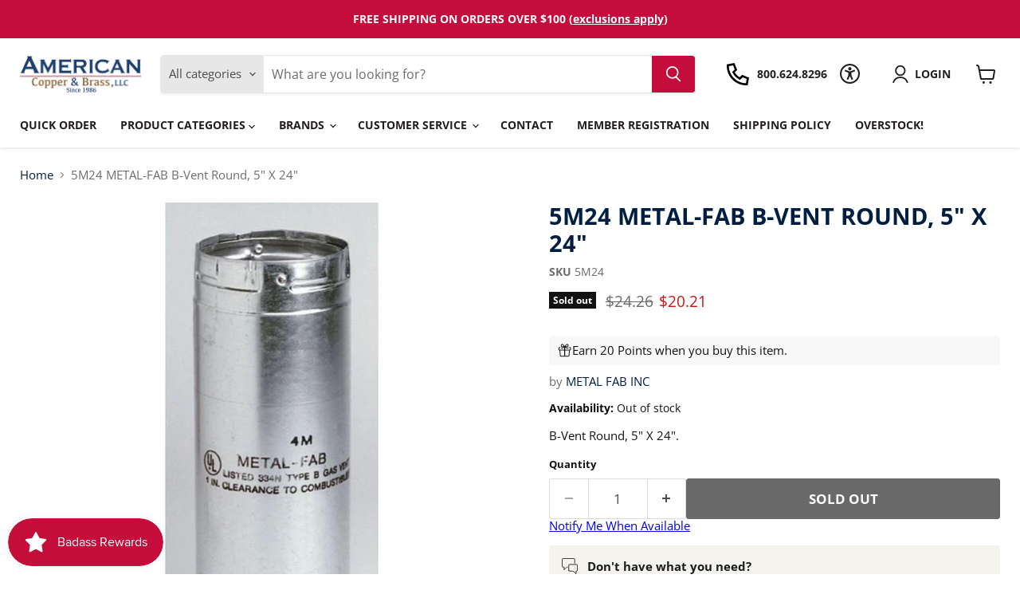

--- FILE ---
content_type: text/css;charset=UTF-8
request_url: https://cached.rebuyengine.com/api/v1/widgets/styles?id=127274&format=css&cache_key=1768359250
body_size: -619
content:
#rebuy-widget-127274 img{aspect-ratio:1/1!important;object-fit:contain!important}#rebuy-widget-127274 .wrapping-container{border:1px solid rgb(128 128 128 / .16);box-shadow:0 1px 4px #8080801c;padding:10px;flex-grow:1;display:flex;flex-direction:column}#rebuy-widget-127274 .rebuy-product-info{text-align:left}#rebuy-widget-127274 .rebuy-product-block{padding-inline:6px}#rebuy-widget-127274 .rebuy-product-title{min-height:35px}

--- FILE ---
content_type: text/javascript; charset=utf-8
request_url: https://acandb.com/products/5-x24b-vent-round_5m24.js
body_size: 395
content:
{"id":8380909191465,"title":"5M24 METAL-FAB B-Vent Round, 5\" X 24\"","handle":"5-x24b-vent-round_5m24","description":"B-Vent Round, 5\" X 24\".","published_at":"2023-07-01T01:00:00-04:00","created_at":"2023-07-02T14:10:19-04:00","vendor":"METAL FAB INC","type":"DUCTWORK- B VENT","tags":["825","Brands","DUCTWORK- B VENT","HVAC","Inventory Blowout","METAL FAB INC","Not Pipe"],"price":2021,"price_min":2021,"price_max":2021,"available":false,"price_varies":false,"compare_at_price":2426,"compare_at_price_min":2426,"compare_at_price_max":2426,"compare_at_price_varies":false,"variants":[{"id":45401423708457,"title":"Default Title","option1":"Default Title","option2":null,"option3":null,"sku":"5M24","requires_shipping":true,"taxable":true,"featured_image":null,"available":false,"name":"5M24 METAL-FAB B-Vent Round, 5\" X 24\"","public_title":null,"options":["Default Title"],"price":2021,"weight":0,"compare_at_price":2426,"inventory_management":"shopify","barcode":null,"quantity_rule":{"min":1,"max":null,"increment":1},"quantity_price_breaks":[],"requires_selling_plan":false,"selling_plan_allocations":[]}],"images":["\/\/cdn.shopify.com\/s\/files\/1\/0725\/5608\/5545\/products\/5M24.jpg?v=1688329453","\/\/cdn.shopify.com\/s\/files\/1\/0725\/5608\/5545\/products\/small_5M24.jpg?v=1688329453"],"featured_image":"\/\/cdn.shopify.com\/s\/files\/1\/0725\/5608\/5545\/products\/5M24.jpg?v=1688329453","options":[{"name":"Title","position":1,"values":["Default Title"]}],"url":"\/products\/5-x24b-vent-round_5m24","media":[{"alt":"5M24 - 5M24 METAL-FAB B-Vent Round, 5\" X 24\" - American Copper \u0026 Brass - METAL FAB INC DUCTWORK- B VENT","id":33999386607913,"position":1,"preview_image":{"aspect_ratio":1.0,"height":1000,"width":1000,"src":"https:\/\/cdn.shopify.com\/s\/files\/1\/0725\/5608\/5545\/products\/5M24.jpg?v=1688329453"},"aspect_ratio":1.0,"height":1000,"media_type":"image","src":"https:\/\/cdn.shopify.com\/s\/files\/1\/0725\/5608\/5545\/products\/5M24.jpg?v=1688329453","width":1000},{"alt":"5M24 - 5M24 METAL-FAB B-Vent Round, 5\" X 24\" - American Copper \u0026 Brass - METAL FAB INC DUCTWORK- B VENT","id":33999386640681,"position":2,"preview_image":{"aspect_ratio":1.0,"height":160,"width":160,"src":"https:\/\/cdn.shopify.com\/s\/files\/1\/0725\/5608\/5545\/products\/small_5M24.jpg?v=1688329453"},"aspect_ratio":1.0,"height":160,"media_type":"image","src":"https:\/\/cdn.shopify.com\/s\/files\/1\/0725\/5608\/5545\/products\/small_5M24.jpg?v=1688329453","width":160}],"requires_selling_plan":false,"selling_plan_groups":[]}

--- FILE ---
content_type: application/javascript; charset=utf-8
request_url: https://searchanise-ef84.kxcdn.com/preload_data.1m8F1p8b3j.js
body_size: 305
content:
window.Searchanise.preloadedSuggestions=['3/4 copper elbow','brass connector','1/2 flare nut','black fittings','1-1/4 black pipe','3/4 copper tee','1/2 copper tee','round duct','rd to rd','pex st','1/2 copper elbo','1/2 copper elbow','1 copper pipe','3/4 sweat copper reduc','1 copper tee','galvanized pipe','hose bibs','3 pvc l.s','2 abs elbow','takeoff round','adjustable takeoff round','rd to rd duct','1/2 stop pex','1/2 stops pex','abs 90 elbow','1 pvc conduit','1/4 x 3/8 jg','1/2 pex tee','pex tee','1 copper elbow','rain or shine','pex p','7 register boot','1 gas pipe 250','1/2 copper male adapter','6 valve box','gas riser','2 toe kick boot','round ductwork','1/4 aluminum coils','1/2 male adapters pex','pol x 1/4 barb','copper nuts','1/2 ball valve','3/4 ball valve','3/4 copper cap','chamfering tool','blue poly 1 1/2','polyethylene chamfering','1 1/2 blue poly','3/4 copper elbow-press','1/2 sweat copper elbow','1/2 copper cap','copper cap','3/4 sweat copper cap','expansion tank','p traps','3 abs pipe','sharkbite coupling','2 gal expansion','1/2 gas polyethylene'];

--- FILE ---
content_type: text/javascript; charset=utf-8
request_url: https://acandb.com/products/5-x24b-vent-round_5m24.js
body_size: 398
content:
{"id":8380909191465,"title":"5M24 METAL-FAB B-Vent Round, 5\" X 24\"","handle":"5-x24b-vent-round_5m24","description":"B-Vent Round, 5\" X 24\".","published_at":"2023-07-01T01:00:00-04:00","created_at":"2023-07-02T14:10:19-04:00","vendor":"METAL FAB INC","type":"DUCTWORK- B VENT","tags":["825","Brands","DUCTWORK- B VENT","HVAC","Inventory Blowout","METAL FAB INC","Not Pipe"],"price":2021,"price_min":2021,"price_max":2021,"available":false,"price_varies":false,"compare_at_price":2426,"compare_at_price_min":2426,"compare_at_price_max":2426,"compare_at_price_varies":false,"variants":[{"id":45401423708457,"title":"Default Title","option1":"Default Title","option2":null,"option3":null,"sku":"5M24","requires_shipping":true,"taxable":true,"featured_image":null,"available":false,"name":"5M24 METAL-FAB B-Vent Round, 5\" X 24\"","public_title":null,"options":["Default Title"],"price":2021,"weight":0,"compare_at_price":2426,"inventory_management":"shopify","barcode":null,"quantity_rule":{"min":1,"max":null,"increment":1},"quantity_price_breaks":[],"requires_selling_plan":false,"selling_plan_allocations":[]}],"images":["\/\/cdn.shopify.com\/s\/files\/1\/0725\/5608\/5545\/products\/5M24.jpg?v=1688329453","\/\/cdn.shopify.com\/s\/files\/1\/0725\/5608\/5545\/products\/small_5M24.jpg?v=1688329453"],"featured_image":"\/\/cdn.shopify.com\/s\/files\/1\/0725\/5608\/5545\/products\/5M24.jpg?v=1688329453","options":[{"name":"Title","position":1,"values":["Default Title"]}],"url":"\/products\/5-x24b-vent-round_5m24","media":[{"alt":"5M24 - 5M24 METAL-FAB B-Vent Round, 5\" X 24\" - American Copper \u0026 Brass - METAL FAB INC DUCTWORK- B VENT","id":33999386607913,"position":1,"preview_image":{"aspect_ratio":1.0,"height":1000,"width":1000,"src":"https:\/\/cdn.shopify.com\/s\/files\/1\/0725\/5608\/5545\/products\/5M24.jpg?v=1688329453"},"aspect_ratio":1.0,"height":1000,"media_type":"image","src":"https:\/\/cdn.shopify.com\/s\/files\/1\/0725\/5608\/5545\/products\/5M24.jpg?v=1688329453","width":1000},{"alt":"5M24 - 5M24 METAL-FAB B-Vent Round, 5\" X 24\" - American Copper \u0026 Brass - METAL FAB INC DUCTWORK- B VENT","id":33999386640681,"position":2,"preview_image":{"aspect_ratio":1.0,"height":160,"width":160,"src":"https:\/\/cdn.shopify.com\/s\/files\/1\/0725\/5608\/5545\/products\/small_5M24.jpg?v=1688329453"},"aspect_ratio":1.0,"height":160,"media_type":"image","src":"https:\/\/cdn.shopify.com\/s\/files\/1\/0725\/5608\/5545\/products\/small_5M24.jpg?v=1688329453","width":160}],"requires_selling_plan":false,"selling_plan_groups":[]}